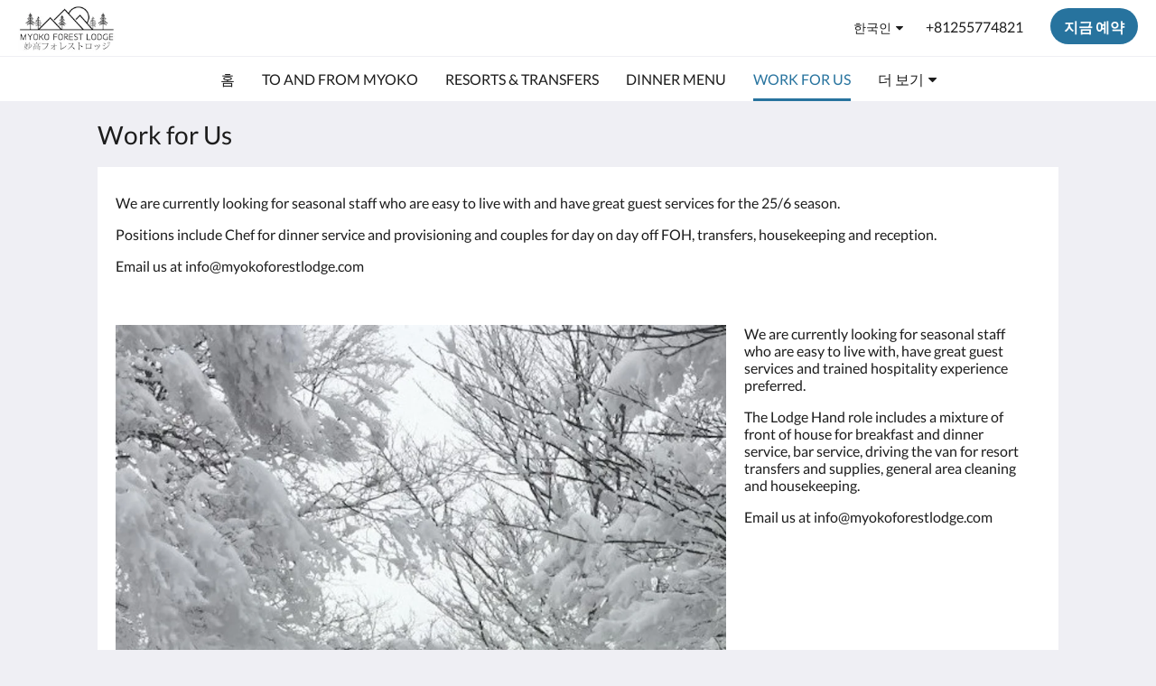

--- FILE ---
content_type: text/html
request_url: https://www.myokoforestlodge.com/ko/work-for-us.html
body_size: 7931
content:
<!doctype html><html lang="ko" class="no-js"><head prefix="og: http://ogp.me/ns#"><meta charset="utf-8"><meta http-equiv="X-UA-Compatible" content="IE=edge"><meta name="viewport" content="width=device-width, initial-scale=1, maximum-scale=5"><link rel="icon" type="image/x-icon" href="//webbox-assets.siteminder.com/assets/images/favicon-home.ico"><title> | Myoko Forest Lodge</title><link rel="canonical" href="https://www.myokoforestlodge.com/ko/work-for-us.html"><link rel="alternate" hreflang="ca" href="https://www.myokoforestlodge.com/ca/work-for-us.html"><link rel="alternate" hreflang="da" href="https://www.myokoforestlodge.com/da/work-for-us.html"><link rel="alternate" hreflang="nl" href="https://www.myokoforestlodge.com/nl/work-for-us.html"><link rel="alternate" hreflang="en" href="https://www.myokoforestlodge.com/work-for-us.html"><link rel="alternate" hreflang="fi" href="https://www.myokoforestlodge.com/fi/work-for-us.html"><link rel="alternate" hreflang="fr" href="https://www.myokoforestlodge.com/fr/work-for-us.html"><link rel="alternate" hreflang="de" href="https://www.myokoforestlodge.com/de/work-for-us.html"><link rel="alternate" hreflang="el" href="https://www.myokoforestlodge.com/el/work-for-us.html"><link rel="alternate" hreflang="is" href="https://www.myokoforestlodge.com/is/work-for-us.html"><link rel="alternate" hreflang="id" href="https://www.myokoforestlodge.com/id/work-for-us.html"><link rel="alternate" hreflang="it" href="https://www.myokoforestlodge.com/it/work-for-us.html"><link rel="alternate" hreflang="ja" href="https://www.myokoforestlodge.com/ja/work-for-us.html"><link rel="alternate" hreflang="ko" href="https://www.myokoforestlodge.com/ko/work-for-us.html"><link rel="alternate" hreflang="no" href="https://www.myokoforestlodge.com/no/work-for-us.html"><link rel="alternate" hreflang="pt" href="https://www.myokoforestlodge.com/pt/work-for-us.html"><link rel="alternate" hreflang="es" href="https://www.myokoforestlodge.com/es/work-for-us.html"><link rel="alternate" hreflang="sv" href="https://www.myokoforestlodge.com/sv/work-for-us.html"><link rel="alternate" hreflang="th" href="https://www.myokoforestlodge.com/th/work-for-us.html"><meta name="robots" content="index, follow"><meta name="author" content="Myoko Forest Lodge"><meta name="description" content=""><meta name="keywords" content="Myoko, lodge, forest, accommodation, rooms, Japan, winter, snow, ski, snowboarding, dinner, breakfast, transfers, fireplace, outside firepit, comfort, beds"><meta property="og:title" content=""><meta property="og:type" content="website"><meta name="og:description" content=""><meta name="og:site_name" content="www.myokoforestlodge.com"><meta property="og:locale:alternate" content="ca"><meta property="og:locale:alternate" content="da"><meta property="og:locale:alternate" content="nl"><meta property="og:locale:alternate" content="en"><meta property="og:locale:alternate" content="fi"><meta property="og:locale:alternate" content="fr"><meta property="og:locale:alternate" content="de"><meta property="og:locale:alternate" content="el"><meta property="og:locale:alternate" content="is"><meta property="og:locale:alternate" content="id"><meta property="og:locale:alternate" content="it"><meta property="og:locale:alternate" content="ja"><meta name="og:locale" content="ko"><meta property="og:locale:alternate" content="no"><meta property="og:locale:alternate" content="pt"><meta property="og:locale:alternate" content="es"><meta property="og:locale:alternate" content="sv"><meta property="og:locale:alternate" content="th"><meta property="og:url" content="https://www.myokoforestlodge.com/ko/work-for-us.html"><meta property="og:image" content=""><meta name="google-site-verification" content="google-site-verification=6RcQATr4Ot1DerILxjZRJsNMuLqx92SdVj4JNERJaHc"><link rel="stylesheet" href="//webbox-assets.siteminder.com/assets/themes/css/themeAllycolorPalette7-d06a7fcafb3d12437c8b916b0c02f1a4.css"><script defer>window.smcv=window.smcv||{},window.smcv.fireWhenReady=function(n,e){var r,c=0,i=setInterval(function(){try{20===++c&&(console.warn(n+" failed indefinitely. "),clearInterval(i)),r=n.split(".").reduce(function(n,e){return n[e]},window)}catch(e){console.info("retrying..."+c+" "+n)}void 0!==r&&(e(),clearInterval(i))},500)};</script><script>
    window.propertyId= "9f38e9bc-7314-4cc9-afb0-0b720ae21067";
</script><script>(function(w,d,s,l,i){w[l]=w[l]||[];w[l].push({'gtm.start':
            new Date().getTime(),event:'gtm.js'});var f=d.getElementsByTagName(s)[0],
        j=d.createElement(s),dl=l!='dataLayer'?'&l='+l:'';j.async=true;j.src=
        'https://www.googletagmanager.com/gtm.js?id='+i+dl;f.parentNode.insertBefore(j,f);
    })(window,document,'script','dataLayer','GTM-WD6VSBF');</script><link rel="stylesheet" type="text/css" href="//cdn.jsdelivr.net/npm/swiper@4.0.7/dist/css/swiper.min.css"><link rel="stylesheet" type="text/css" href="//cdn.jsdelivr.net/npm/photoswipe@4.1.2/dist/photoswipe.css"><link rel="stylesheet" type="text/css" href="//cdn.jsdelivr.net/npm/photoswipe@4.1.2/dist/default-skin/default-skin.css"><link rel="stylesheet" href="https://unpkg.com/leaflet@1.3.1/dist/leaflet.css" integrity="sha512-Rksm5RenBEKSKFjgI3a41vrjkw4EVPlJ3+OiI65vTjIdo9brlAacEuKOiQ5OFh7cOI1bkDwLqdLw3Zg0cRJAAQ==" crossorigin=""><script src="https://unpkg.com/leaflet@1.3.1/dist/leaflet.js" integrity="sha512-/Nsx9X4HebavoBvEBuyp3I7od5tA0UzAxs+j83KgC8PU0kgB4XiK4Lfe4y4cgBtaRJQEIFCW+oC506aPT2L1zw==" crossorigin="" async></script><script type="application/ld+json">{"@context": "http://schema.org","@type": "Hotel","description": " - ","hasMap": "https://maps.googleapis.com/maps/api/staticmap?zoom=15&center=36.88294598,138.19268380&size=1600x1200&sensor=false&markers=color:blue%7c36.88294598,138.19268380","address": {"@type": "PostalAddress","addressLocality": "Myōkō","addressRegion": "Niigata","postalCode": "949-2106","streetAddress": "1556 - 64 Taguchi","addressCountry": "Japan"},"geo": {"@type": "GeoCoordinates","latitude": 36.88294598,"longitude": 138.19268380},"telephone": "+81255774821","url": "https://www.myokoforestlodge.com","name": "Myoko Forest Lodge"}</script></head><body class="horizontal_logo themeAlly colorPalette7 typography1 buttonStyle3 page-workForUs lang-ko"><header class="navbar navbar-fixed-top navbar-main"><nav class="menu_button"><a href="#" id="menubutton" type="button" class="navbar-toggle" aria-haspopup="true" aria-controls="hamburgerMenu"><span class="sr-only">Toggle navigation</span><span class="icon-bar"></span><span class="icon-bar"></span><span class="icon-bar"></span></a><ul id="hamburgerMenu" role="menu" aria-labelledby="menubutton"><li role="presentation" class="menuitem-language-switcher"><a type="menuitem" class="btn-language-switcher" id="languageSwitcher-5f787ce30cd94bc38f052e5b2275a856" aria-haspopup="true" aria-controls="languageMenu-5f787ce30cd94bc38f052e5b2275a856"><span aria-labelledby="languageSwitcher-5f787ce30cd94bc38f052e5b2275a856" class="pull-left btn-language-switcher_label"><span class="languageCode">한국인</span></span></a><select name="ddlLanguages" id="ddlLanguages-5f787ce30cd94bc38f052e5b2275a856" class="languages-native-dropdown" onchange="switchLanguage(this)"><option value="/ca/work-for-us.html">Català</option><option value="/da/work-for-us.html">Dansk</option><option value="/nl/work-for-us.html">Nederlands</option><option value="/work-for-us.html">English</option><option value="/fi/work-for-us.html">Suomi</option><option value="/fr/work-for-us.html">Français</option><option value="/de/work-for-us.html">Deutsch</option><option value="/el/work-for-us.html">Ελληνικά</option><option value="/is/work-for-us.html">Íslenska</option><option value="/id/work-for-us.html">Bahasa Indonesia</option><option value="/it/work-for-us.html">Italiano</option><option value="/ja/work-for-us.html">日本語</option><option value="/ko/work-for-us.html" selected>한국인</option><option value="/no/work-for-us.html">Norsk</option><option value="/pt/work-for-us.html">Português</option><option value="/es/work-for-us.html">Español</option><option value="/sv/work-for-us.html">Svenska</option><option value="/th/work-for-us.html">ไทย</option></select><ul id="languageMenu-5f787ce30cd94bc38f052e5b2275a856" class="dropdown-menu language-dropdown-menu" aria-labelledby="languageSwitcher"><li class="language-dropdown-menu__item"><a class="language-dropdown-menu__item-link " hreflang="ca" href="/ca/work-for-us.html"><span class="language-label">Català</span></a></li><li class="language-dropdown-menu__item"><a class="language-dropdown-menu__item-link " hreflang="da" href="/da/work-for-us.html"><span class="language-label">Dansk</span></a></li><li class="language-dropdown-menu__item"><a class="language-dropdown-menu__item-link " hreflang="nl" href="/nl/work-for-us.html"><span class="language-label">Nederlands</span></a></li><li class="language-dropdown-menu__item"><a class="language-dropdown-menu__item-link " hreflang="en" href="/work-for-us.html"><span class="language-label">English</span></a></li><li class="language-dropdown-menu__item"><a class="language-dropdown-menu__item-link " hreflang="fi" href="/fi/work-for-us.html"><span class="language-label">Suomi</span></a></li><li class="language-dropdown-menu__item"><a class="language-dropdown-menu__item-link " hreflang="fr" href="/fr/work-for-us.html"><span class="language-label">Français</span></a></li><li class="language-dropdown-menu__item"><a class="language-dropdown-menu__item-link " hreflang="de" href="/de/work-for-us.html"><span class="language-label">Deutsch</span></a></li><li class="language-dropdown-menu__item"><a class="language-dropdown-menu__item-link " hreflang="el" href="/el/work-for-us.html"><span class="language-label">Ελληνικά</span></a></li><li class="language-dropdown-menu__item"><a class="language-dropdown-menu__item-link " hreflang="is" href="/is/work-for-us.html"><span class="language-label">Íslenska</span></a></li><li class="language-dropdown-menu__item"><a class="language-dropdown-menu__item-link " hreflang="id" href="/id/work-for-us.html"><span class="language-label">Bahasa Indonesia</span></a></li><li class="language-dropdown-menu__item"><a class="language-dropdown-menu__item-link " hreflang="it" href="/it/work-for-us.html"><span class="language-label">Italiano</span></a></li><li class="language-dropdown-menu__item"><a class="language-dropdown-menu__item-link " hreflang="ja" href="/ja/work-for-us.html"><span class="language-label">日本語</span></a></li><li class="language-dropdown-menu__item"><a class="language-dropdown-menu__item-link current" hreflang="ko" href="/ko/work-for-us.html"><span class="language-label">한국인</span></a></li><li class="language-dropdown-menu__item"><a class="language-dropdown-menu__item-link " hreflang="nb" href="/no/work-for-us.html"><span class="language-label">Norsk</span></a></li><li class="language-dropdown-menu__item"><a class="language-dropdown-menu__item-link " hreflang="pt" href="/pt/work-for-us.html"><span class="language-label">Português</span></a></li><li class="language-dropdown-menu__item"><a class="language-dropdown-menu__item-link " hreflang="es" href="/es/work-for-us.html"><span class="language-label">Español</span></a></li><li class="language-dropdown-menu__item"><a class="language-dropdown-menu__item-link " hreflang="sv" href="/sv/work-for-us.html"><span class="language-label">Svenska</span></a></li><li class="language-dropdown-menu__item"><a class="language-dropdown-menu__item-link " hreflang="th" href="/th/work-for-us.html"><span class="language-label">ไทย</span></a></li></ul></li><li role="presentation" class=" "><a role="menuitem" tabindex="0" href="/ko/index.html"><span tabindex="-1">홈</span></a></li><li role="presentation" class=" "><a role="menuitem" tabindex="0" href="/ko/to-and-from-myoko.html"><span tabindex="-1">To and From Myoko</span></a></li><li role="presentation" class=" "><a role="menuitem" tabindex="0" href="/ko/resorts-transfers.html"><span tabindex="-1">Resorts &amp; Transfers</span></a></li><li role="presentation" class=" "><a role="menuitem" tabindex="0" href="/ko/dinner-menu.html"><span tabindex="-1">Dinner Menu</span></a></li><li role="presentation" class="hidden-md active"><a role="menuitem" tabindex="0" href="/ko/work-for-us.html"><span tabindex="-1">Work for Us</span></a></li><li role="presentation" class="hidden-md hidden-lg "><a role="menuitem" tabindex="0" href="/ko/hire-lessons-childcare.html"><span tabindex="-1">Hire, Lessons &amp; Childcare</span></a></li><li role="presentation" class="hidden-md hidden-lg "><a role="menuitem" tabindex="0" href="/ko/rooms.html"><span tabindex="-1">객실</span></a></li><li role="presentation" class="hidden-md hidden-lg "><a role="menuitem" tabindex="0" href="/ko/about-us.html"><span tabindex="-1">당사 정보</span></a></li><li role="presentation" class="hidden-md hidden-lg "><a role="menuitem" tabindex="0" href="/ko/gallery.html"><span tabindex="-1">갤러리</span></a></li><li role="presentation" class="hidden-md hidden-lg "><a role="menuitem" tabindex="0" href="/ko/contact-us.html"><span tabindex="-1">문의하기</span></a></li><li role="presentation" class="hidden-md hidden-lg "><a role="menuitem" tabindex="0" href="/ko/terms-and-conditions.html"><span tabindex="-1">Terms and Conditions</span></a></li><li role="presentation" class="hidden-md hidden-lg "><a role="menuitem" tabindex="0" href="/ko/attractions.html"><span tabindex="-1">명소</span></a></li><li class="more-link visible-md visible-md visible-lg visible-md visible-lg visible-md visible-lg visible-md visible-lg visible-md visible-lg visible-md visible-lg visible-md visible-lg"><a href="#" role="menuitem" aria-haspopup="true" aria-expanded="false" tabindex="0"><span tabindex="-1"> 더 보기 <i class="fa fa-caret-down" aria-hidden="true"></i></span></a><ul role="menu" aria-label="더 보기"><li role="presentation" class="visible-md active"><a role="menuitem" tabindex="0" href="/ko/work-for-us.html"><span tabindex="-1">Work for Us</span></a></li><li role="presentation" class="visible-md visible-lg "><a role="menuitem" tabindex="0" href="/ko/hire-lessons-childcare.html"><span tabindex="-1">Hire, Lessons &amp; Childcare</span></a></li><li role="presentation" class="visible-md visible-lg "><a role="menuitem" tabindex="0" href="/ko/rooms.html"><span tabindex="-1">객실</span></a></li><li role="presentation" class="visible-md visible-lg "><a role="menuitem" tabindex="0" href="/ko/about-us.html"><span tabindex="-1">당사 정보</span></a></li><li role="presentation" class="visible-md visible-lg "><a role="menuitem" tabindex="0" href="/ko/gallery.html"><span tabindex="-1">갤러리</span></a></li><li role="presentation" class="visible-md visible-lg "><a role="menuitem" tabindex="0" href="/ko/contact-us.html"><span tabindex="-1">문의하기</span></a></li><li role="presentation" class="visible-md visible-lg "><a role="menuitem" tabindex="0" href="/ko/terms-and-conditions.html"><span tabindex="-1">Terms and Conditions</span></a></li><li role="presentation" class="visible-md visible-lg "><a role="menuitem" tabindex="0" href="/ko/attractions.html"><span tabindex="-1">명소</span></a></li></ul></li></ul></nav><div class="logo logo--landscape"><a href="/ko/index.html"><picture class="visible-xs logo-xs"><source data-srcset="//webbox.imgix.net/images/rtdxwhpvboimocze/c67e4a0e-5db3-4d7f-b37a-a45765885c9e.jpg?auto=format,compress&amp;fit=crop&amp;crop=entropy&amp;h=34&amp;q=55 1x, //webbox.imgix.net/images/rtdxwhpvboimocze/c67e4a0e-5db3-4d7f-b37a-a45765885c9e.jpg?auto=format,compress&amp;fit=crop&amp;crop=entropy&amp;h=34&amp;dpr=2&amp;q=20 2x"><img class="logo-img visible-xs lazyload" src="//webbox.imgix.net/images/rtdxwhpvboimocze/c67e4a0e-5db3-4d7f-b37a-a45765885c9e.jpg?auto=format,compress&amp;fit=crop&amp;crop=entropy&amp;h=34&amp;q=55" alt="Myoko Forest Lodge"></picture><picture class="hidden-xs logo-md"><source data-srcset="//webbox.imgix.net/images/rtdxwhpvboimocze/c67e4a0e-5db3-4d7f-b37a-a45765885c9e.jpg?auto=format,compress&amp;fit=crop&amp;crop=entropy&amp;h=80&amp;q=55 1x, //webbox.imgix.net/images/rtdxwhpvboimocze/c67e4a0e-5db3-4d7f-b37a-a45765885c9e.jpg?auto=format,compress&amp;fit=crop&amp;crop=entropy&amp;h=80&amp;dpr=2&amp;q=20 2x"><img class="logo-img hidden-xs lazyload" src="//webbox.imgix.net/images/rtdxwhpvboimocze/c67e4a0e-5db3-4d7f-b37a-a45765885c9e.jpg?auto=format,compress&amp;fit=crop&amp;crop=entropy&amp;h=80&amp;q=55" alt="Myoko Forest Lodge"></picture></a></div><div class="navbar-right"><div class="dropdown language-switcher-wrapper"><button type="button" class="btn-language-switcher" id="languageSwitcher-b06c7cbd01b84163b5f2537ce6dbeb00" data-toggle="dropdown" aria-haspopup="true" aria-controls="languageMenu-b06c7cbd01b84163b5f2537ce6dbeb00" tabindex="0"><span tabindex="-1"><span aria-labelledby="languageSwitcher-b06c7cbd01b84163b5f2537ce6dbeb00" aria-label="한국인" class="pull-left btn-language-switcher_label"><span class="languageCode">한국인</span></span></span></button><select name="ddlLanguages" id="ddlLanguages-b06c7cbd01b84163b5f2537ce6dbeb00" class="languages-native-dropdown" onchange="switchLanguage(this)"><option value="/ca/work-for-us.html">Català</option><option value="/da/work-for-us.html">Dansk</option><option value="/nl/work-for-us.html">Nederlands</option><option value="/work-for-us.html">English</option><option value="/fi/work-for-us.html">Suomi</option><option value="/fr/work-for-us.html">Français</option><option value="/de/work-for-us.html">Deutsch</option><option value="/el/work-for-us.html">Ελληνικά</option><option value="/is/work-for-us.html">Íslenska</option><option value="/id/work-for-us.html">Bahasa Indonesia</option><option value="/it/work-for-us.html">Italiano</option><option value="/ja/work-for-us.html">日本語</option><option value="/ko/work-for-us.html" selected>한국인</option><option value="/no/work-for-us.html">Norsk</option><option value="/pt/work-for-us.html">Português</option><option value="/es/work-for-us.html">Español</option><option value="/sv/work-for-us.html">Svenska</option><option value="/th/work-for-us.html">ไทย</option></select><ul id="languageMenu-b06c7cbd01b84163b5f2537ce6dbeb00" class="dropdown-menu language-dropdown-menu" aria-labelledby="languageSwitcher"><li class="language-dropdown-menu__item"><a class="language-dropdown-menu__item-link " hreflang="ca" href="/ca/work-for-us.html"><span class="language-label">Català</span></a></li><li class="language-dropdown-menu__item"><a class="language-dropdown-menu__item-link " hreflang="da" href="/da/work-for-us.html"><span class="language-label">Dansk</span></a></li><li class="language-dropdown-menu__item"><a class="language-dropdown-menu__item-link " hreflang="nl" href="/nl/work-for-us.html"><span class="language-label">Nederlands</span></a></li><li class="language-dropdown-menu__item"><a class="language-dropdown-menu__item-link " hreflang="en" href="/work-for-us.html"><span class="language-label">English</span></a></li><li class="language-dropdown-menu__item"><a class="language-dropdown-menu__item-link " hreflang="fi" href="/fi/work-for-us.html"><span class="language-label">Suomi</span></a></li><li class="language-dropdown-menu__item"><a class="language-dropdown-menu__item-link " hreflang="fr" href="/fr/work-for-us.html"><span class="language-label">Français</span></a></li><li class="language-dropdown-menu__item"><a class="language-dropdown-menu__item-link " hreflang="de" href="/de/work-for-us.html"><span class="language-label">Deutsch</span></a></li><li class="language-dropdown-menu__item"><a class="language-dropdown-menu__item-link " hreflang="el" href="/el/work-for-us.html"><span class="language-label">Ελληνικά</span></a></li><li class="language-dropdown-menu__item"><a class="language-dropdown-menu__item-link " hreflang="is" href="/is/work-for-us.html"><span class="language-label">Íslenska</span></a></li><li class="language-dropdown-menu__item"><a class="language-dropdown-menu__item-link " hreflang="id" href="/id/work-for-us.html"><span class="language-label">Bahasa Indonesia</span></a></li><li class="language-dropdown-menu__item"><a class="language-dropdown-menu__item-link " hreflang="it" href="/it/work-for-us.html"><span class="language-label">Italiano</span></a></li><li class="language-dropdown-menu__item"><a class="language-dropdown-menu__item-link " hreflang="ja" href="/ja/work-for-us.html"><span class="language-label">日本語</span></a></li><li class="language-dropdown-menu__item"><a class="language-dropdown-menu__item-link current" hreflang="ko" href="/ko/work-for-us.html"><span class="language-label">한국인</span></a></li><li class="language-dropdown-menu__item"><a class="language-dropdown-menu__item-link " hreflang="nb" href="/no/work-for-us.html"><span class="language-label">Norsk</span></a></li><li class="language-dropdown-menu__item"><a class="language-dropdown-menu__item-link " hreflang="pt" href="/pt/work-for-us.html"><span class="language-label">Português</span></a></li><li class="language-dropdown-menu__item"><a class="language-dropdown-menu__item-link " hreflang="es" href="/es/work-for-us.html"><span class="language-label">Español</span></a></li><li class="language-dropdown-menu__item"><a class="language-dropdown-menu__item-link " hreflang="sv" href="/sv/work-for-us.html"><span class="language-label">Svenska</span></a></li><li class="language-dropdown-menu__item"><a class="language-dropdown-menu__item-link " hreflang="th" href="/th/work-for-us.html"><span class="language-label">ไทย</span></a></li></ul></div><a href="tel:+81255774821" class="btn header-contact--btn visible-xs visible-md" tabindex="0" aria-label="문의하기: +81255774821"><span tabindex="-1"><span class="fa fa-phone hidden-lg"></span></span></a><a href="tel:+81255774821" class="btn header-contact--link hidden-xs hidden-md" tabindex="0"><span tabindex="-1"> +81255774821 </span></a><div role="dialog" id="contactModal" aria-labelledby="contactModalLabel" aria-modal="true" class="hidden"><div class="modal-header"><button class="close" aria-label="Close" onclick="closeDialog(this)" tabindex="0"><span tabindex="-1"><i class="fa fa-close" aria-hidden="true"></i></span></button><h2 id="contactModalLabel">문의하기</h2></div><div class="modal-body"><div class="modal-body_number"><h3 class="modal-body_label">전화 번호 1</h3><a href="tel:+81255774821" class="modal-body_link">+81255774821</a></div></div></div><form class="booking-button-form text-center" target="_blank" action="https://app-apac.thebookingbutton.com/properties/myokoforestlodgedirect" method="GET" autocomplete="off"><input type="hidden" name="locale" value="ko"><input type="hidden" name="referrer" value="canvas"><button type="submit" class="btn btn-primary navbar-btn navbar-booking-btn " tabindex="0"><span tabindex="-1">지금 예약</span></button></form></div></header><a href="#afterNavAnchor" data-scroll class="skip-link">이전 탐색 건너뛰기</a><nav class="navbar-links"><ul id="menubar" role="menubar"><li role="presentation" class=" "><a role="menuitem" tabindex="0" href="/ko/index.html"><span tabindex="-1">홈</span></a></li><li role="presentation" class=" "><a role="menuitem" tabindex="0" href="/ko/to-and-from-myoko.html"><span tabindex="-1">To and From Myoko</span></a></li><li role="presentation" class=" "><a role="menuitem" tabindex="0" href="/ko/resorts-transfers.html"><span tabindex="-1">Resorts &amp; Transfers</span></a></li><li role="presentation" class=" "><a role="menuitem" tabindex="0" href="/ko/dinner-menu.html"><span tabindex="-1">Dinner Menu</span></a></li><li role="presentation" class="hidden-md active"><a role="menuitem" tabindex="0" href="/ko/work-for-us.html"><span tabindex="-1">Work for Us</span></a></li><li role="presentation" class="hidden-md hidden-lg "><a role="menuitem" tabindex="0" href="/ko/hire-lessons-childcare.html"><span tabindex="-1">Hire, Lessons &amp; Childcare</span></a></li><li role="presentation" class="hidden-md hidden-lg "><a role="menuitem" tabindex="0" href="/ko/rooms.html"><span tabindex="-1">객실</span></a></li><li role="presentation" class="hidden-md hidden-lg "><a role="menuitem" tabindex="0" href="/ko/about-us.html"><span tabindex="-1">당사 정보</span></a></li><li role="presentation" class="hidden-md hidden-lg "><a role="menuitem" tabindex="0" href="/ko/gallery.html"><span tabindex="-1">갤러리</span></a></li><li role="presentation" class="hidden-md hidden-lg "><a role="menuitem" tabindex="0" href="/ko/contact-us.html"><span tabindex="-1">문의하기</span></a></li><li role="presentation" class="hidden-md hidden-lg "><a role="menuitem" tabindex="0" href="/ko/terms-and-conditions.html"><span tabindex="-1">Terms and Conditions</span></a></li><li role="presentation" class="hidden-md hidden-lg "><a role="menuitem" tabindex="0" href="/ko/attractions.html"><span tabindex="-1">명소</span></a></li><li class="more-link visible-md visible-md visible-lg visible-md visible-lg visible-md visible-lg visible-md visible-lg visible-md visible-lg visible-md visible-lg visible-md visible-lg"><a href="#" role="menuitem" aria-haspopup="true" aria-expanded="false" tabindex="0"><span tabindex="-1"> 더 보기 <i class="fa fa-caret-down" aria-hidden="true"></i></span></a><ul role="menu" aria-label="더 보기"><li role="presentation" class="visible-md active"><a role="menuitem" tabindex="0" href="/ko/work-for-us.html"><span tabindex="-1">Work for Us</span></a></li><li role="presentation" class="visible-md visible-lg "><a role="menuitem" tabindex="0" href="/ko/hire-lessons-childcare.html"><span tabindex="-1">Hire, Lessons &amp; Childcare</span></a></li><li role="presentation" class="visible-md visible-lg "><a role="menuitem" tabindex="0" href="/ko/rooms.html"><span tabindex="-1">객실</span></a></li><li role="presentation" class="visible-md visible-lg "><a role="menuitem" tabindex="0" href="/ko/about-us.html"><span tabindex="-1">당사 정보</span></a></li><li role="presentation" class="visible-md visible-lg "><a role="menuitem" tabindex="0" href="/ko/gallery.html"><span tabindex="-1">갤러리</span></a></li><li role="presentation" class="visible-md visible-lg "><a role="menuitem" tabindex="0" href="/ko/contact-us.html"><span tabindex="-1">문의하기</span></a></li><li role="presentation" class="visible-md visible-lg "><a role="menuitem" tabindex="0" href="/ko/terms-and-conditions.html"><span tabindex="-1">Terms and Conditions</span></a></li><li role="presentation" class="visible-md visible-lg "><a role="menuitem" tabindex="0" href="/ko/attractions.html"><span tabindex="-1">명소</span></a></li></ul></li></ul></nav><div id="afterNavAnchor" class="skip-to" tabindex="-1"></div><main><div id="content"><article class="standard-list-page custom-page "><header class="header"><h1 class="page-header"><label for="customSelect" class="page-header_label visible-xs "><span class="page-header_title">Work for Us</span></label><a href="/ko/index.html" class="backlink visible-xs"><i class="fa fa-angle-left" aria-label="이전 페이지로 돌아가기"></i></a><span class="page-header_title hidden-xs">Work for Us</span></h1></header><section class="container container--white pt-l mt-m"><div class="custom custom-text"><div class="col-12"><p>We are currently looking for seasonal staff who are easy to live with and have great guest services for the 25/6 season.</p><p>Positions include Chef for dinner service and provisioning and couples for day on day off FOH, transfers, housekeeping and reception.</p><p>Email us at info@myokoforestlodge.com</p></div></div><div class="custom custom-image-left-text-right custom-2col-8-4"><div class="col-8"><ul><li><picture><source media="(max-width: 375px)" data-srcset="//webbox.imgix.net/images/rtdxwhpvboimocze/8186edb5-e1d2-4260-90d1-6bed5e5b3a4b.jpg?auto=format,compress&amp;fit=crop&amp;crop=entropy&amp;w=335&amp;q=55 1x, //webbox.imgix.net/images/rtdxwhpvboimocze/8186edb5-e1d2-4260-90d1-6bed5e5b3a4b.jpg?auto=format,compress&amp;fit=crop&amp;crop=entropy&amp;w=335&amp;dpr=2&amp;q=20 2x"><source media="(min-width: 376px) and (max-width:768px)" data-srcset="//webbox.imgix.net/images/rtdxwhpvboimocze/8186edb5-e1d2-4260-90d1-6bed5e5b3a4b.jpg?auto=format,compress&amp;fit=crop&amp;crop=entropy&amp;w=728&amp;q=55 1x, //webbox.imgix.net/images/rtdxwhpvboimocze/8186edb5-e1d2-4260-90d1-6bed5e5b3a4b.jpg?auto=format,compress&amp;fit=crop&amp;crop=entropy&amp;w=728&amp;dpr=2&amp;q=20 2x"><source media="(min-width: 769px)" data-srcset="//webbox.imgix.net/images/rtdxwhpvboimocze/8186edb5-e1d2-4260-90d1-6bed5e5b3a4b.jpg?auto=format,compress&amp;fit=crop&amp;crop=entropy&amp;w=986&amp;q=55 1x, //webbox.imgix.net/images/rtdxwhpvboimocze/8186edb5-e1d2-4260-90d1-6bed5e5b3a4b.jpg?auto=format,compress&amp;fit=crop&amp;crop=entropy&amp;w=986&amp;dpr=2&amp;q=20 2x"><img src="[data-uri]" data-src="//webbox.imgix.net/images/rtdxwhpvboimocze/8186edb5-e1d2-4260-90d1-6bed5e5b3a4b.jpg?auto=format,compress&amp;fit=crop&amp;crop=entropy&amp;w=335" class="lazyload" aria-hidden="true" alt="image"></picture></li><li><picture><source media="(max-width: 375px)" data-srcset="//webbox.imgix.net/images/rtdxwhpvboimocze/7a7f2c63-4f21-4acb-a689-90851b907b36.jpg?auto=format,compress&amp;fit=crop&amp;crop=entropy&amp;w=335&amp;q=55 1x, //webbox.imgix.net/images/rtdxwhpvboimocze/7a7f2c63-4f21-4acb-a689-90851b907b36.jpg?auto=format,compress&amp;fit=crop&amp;crop=entropy&amp;w=335&amp;dpr=2&amp;q=20 2x"><source media="(min-width: 376px) and (max-width:768px)" data-srcset="//webbox.imgix.net/images/rtdxwhpvboimocze/7a7f2c63-4f21-4acb-a689-90851b907b36.jpg?auto=format,compress&amp;fit=crop&amp;crop=entropy&amp;w=728&amp;q=55 1x, //webbox.imgix.net/images/rtdxwhpvboimocze/7a7f2c63-4f21-4acb-a689-90851b907b36.jpg?auto=format,compress&amp;fit=crop&amp;crop=entropy&amp;w=728&amp;dpr=2&amp;q=20 2x"><source media="(min-width: 769px)" data-srcset="//webbox.imgix.net/images/rtdxwhpvboimocze/7a7f2c63-4f21-4acb-a689-90851b907b36.jpg?auto=format,compress&amp;fit=crop&amp;crop=entropy&amp;w=986&amp;q=55 1x, //webbox.imgix.net/images/rtdxwhpvboimocze/7a7f2c63-4f21-4acb-a689-90851b907b36.jpg?auto=format,compress&amp;fit=crop&amp;crop=entropy&amp;w=986&amp;dpr=2&amp;q=20 2x"><img src="[data-uri]" data-src="//webbox.imgix.net/images/rtdxwhpvboimocze/7a7f2c63-4f21-4acb-a689-90851b907b36.jpg?auto=format,compress&amp;fit=crop&amp;crop=entropy&amp;w=335" class="lazyload" aria-hidden="true" alt="image"></picture></li><li><picture><source media="(max-width: 375px)" data-srcset="//webbox.imgix.net/images/rtdxwhpvboimocze/949c4376-4664-429c-97e1-013f47189ba0.jpeg?auto=format,compress&amp;fit=crop&amp;crop=entropy&amp;w=335&amp;q=55 1x, //webbox.imgix.net/images/rtdxwhpvboimocze/949c4376-4664-429c-97e1-013f47189ba0.jpeg?auto=format,compress&amp;fit=crop&amp;crop=entropy&amp;w=335&amp;dpr=2&amp;q=20 2x"><source media="(min-width: 376px) and (max-width:768px)" data-srcset="//webbox.imgix.net/images/rtdxwhpvboimocze/949c4376-4664-429c-97e1-013f47189ba0.jpeg?auto=format,compress&amp;fit=crop&amp;crop=entropy&amp;w=728&amp;q=55 1x, //webbox.imgix.net/images/rtdxwhpvboimocze/949c4376-4664-429c-97e1-013f47189ba0.jpeg?auto=format,compress&amp;fit=crop&amp;crop=entropy&amp;w=728&amp;dpr=2&amp;q=20 2x"><source media="(min-width: 769px)" data-srcset="//webbox.imgix.net/images/rtdxwhpvboimocze/949c4376-4664-429c-97e1-013f47189ba0.jpeg?auto=format,compress&amp;fit=crop&amp;crop=entropy&amp;w=986&amp;q=55 1x, //webbox.imgix.net/images/rtdxwhpvboimocze/949c4376-4664-429c-97e1-013f47189ba0.jpeg?auto=format,compress&amp;fit=crop&amp;crop=entropy&amp;w=986&amp;dpr=2&amp;q=20 2x"><img src="[data-uri]" data-src="//webbox.imgix.net/images/rtdxwhpvboimocze/949c4376-4664-429c-97e1-013f47189ba0.jpeg?auto=format,compress&amp;fit=crop&amp;crop=entropy&amp;w=335" class="lazyload" aria-hidden="true" alt="image"></picture></li></ul></div><div class="col--text col-4"><p>We are currently looking for seasonal staff who are easy to live with,&nbsp;have great guest services and trained hospitality experience preferred.</p><p>The Lodge Hand role includes a mixture of front of house for breakfast and dinner service, bar service, driving the van for resort transfers and supplies, general area cleaning and housekeeping.&nbsp;</p><p>Email us at info@myokoforestlodge.com</p></div></div></section></article></div><div id="footer"><footer><div class="container"><section class="section section-address" id="footer-address"><address class="address"><h4 class="section-name">Myoko Forest Lodge</h4><div class="wrapper"><a href="//maps.google.com/maps/place/Myoko+Forest+Lodge/@36.88294598,138.19268380,18z" aria-label="Google Maps - 새 창으로 열기" target="_blank" rel="noopener" class="contact-tile"><i class="fa fa-map"></i><div class="wrapper"><span class="itemprop"> 1556 - 64 Taguchi<br> Myōkō Niigata 949-2106<br> Japan </span></div></a><a href="tel:+81255774821" class="contact-tile"><i class="fa fa-phone"></i><div class="wrapper"><span class="itemprop">+81255774821</span></div></a><a href="mailto:info@myokoforestlodge.com" class="contact-tile"><i class="fa fa-envelope"></i><div class="wrapper"><span class="itemprop">info@myokoforestlodge.com</span></div></a></div></address></section><section class="section section-social" id="footer-social-media"><h4 class="section-name">소셜 미디어</h4><ul class="list-unstyled social-media-links"><li><a href="https://www.facebook.com/MyokoForestLodge/" target="_blank" rel="noopener" aria-label="Myoko Forest Lodge - 새 창으로 열기"><i class="lazyload social-icon facebook-icon"></i></a></li><li><a href="https://www.instagram.com/myoko_forest_lodge/" target="_blank" rel="noopener" aria-label="Myoko_Forest_Lodge - 새 창으로 열기"><i class="lazyload social-icon instagram-icon"></i></a></li></ul></section><section class="section section-language" id="language-switcher"><a type="menuitem" class="btn-language-switcher" id="languageSwitcher-18dfb983fbe649ae909f6b5c770e22a0" aria-haspopup="true" aria-controls="languageMenu-18dfb983fbe649ae909f6b5c770e22a0"><span aria-labelledby="languageSwitcher-18dfb983fbe649ae909f6b5c770e22a0" class="pull-left btn-language-switcher_label"><span class="languageCode">한국인</span></span></a><select name="ddlLanguages" id="ddlLanguages-18dfb983fbe649ae909f6b5c770e22a0" class="languages-native-dropdown" onchange="switchLanguage(this)"><option value="/ca/work-for-us.html">Català</option><option value="/da/work-for-us.html">Dansk</option><option value="/nl/work-for-us.html">Nederlands</option><option value="/work-for-us.html">English</option><option value="/fi/work-for-us.html">Suomi</option><option value="/fr/work-for-us.html">Français</option><option value="/de/work-for-us.html">Deutsch</option><option value="/el/work-for-us.html">Ελληνικά</option><option value="/is/work-for-us.html">Íslenska</option><option value="/id/work-for-us.html">Bahasa Indonesia</option><option value="/it/work-for-us.html">Italiano</option><option value="/ja/work-for-us.html">日本語</option><option value="/ko/work-for-us.html" selected>한국인</option><option value="/no/work-for-us.html">Norsk</option><option value="/pt/work-for-us.html">Português</option><option value="/es/work-for-us.html">Español</option><option value="/sv/work-for-us.html">Svenska</option><option value="/th/work-for-us.html">ไทย</option></select><ul id="languageMenu-18dfb983fbe649ae909f6b5c770e22a0" class="dropdown-menu language-dropdown-menu" aria-labelledby="languageSwitcher"><li class="language-dropdown-menu__item"><a class="language-dropdown-menu__item-link " hreflang="ca" href="/ca/work-for-us.html"><span class="language-label">Català</span></a></li><li class="language-dropdown-menu__item"><a class="language-dropdown-menu__item-link " hreflang="da" href="/da/work-for-us.html"><span class="language-label">Dansk</span></a></li><li class="language-dropdown-menu__item"><a class="language-dropdown-menu__item-link " hreflang="nl" href="/nl/work-for-us.html"><span class="language-label">Nederlands</span></a></li><li class="language-dropdown-menu__item"><a class="language-dropdown-menu__item-link " hreflang="en" href="/work-for-us.html"><span class="language-label">English</span></a></li><li class="language-dropdown-menu__item"><a class="language-dropdown-menu__item-link " hreflang="fi" href="/fi/work-for-us.html"><span class="language-label">Suomi</span></a></li><li class="language-dropdown-menu__item"><a class="language-dropdown-menu__item-link " hreflang="fr" href="/fr/work-for-us.html"><span class="language-label">Français</span></a></li><li class="language-dropdown-menu__item"><a class="language-dropdown-menu__item-link " hreflang="de" href="/de/work-for-us.html"><span class="language-label">Deutsch</span></a></li><li class="language-dropdown-menu__item"><a class="language-dropdown-menu__item-link " hreflang="el" href="/el/work-for-us.html"><span class="language-label">Ελληνικά</span></a></li><li class="language-dropdown-menu__item"><a class="language-dropdown-menu__item-link " hreflang="is" href="/is/work-for-us.html"><span class="language-label">Íslenska</span></a></li><li class="language-dropdown-menu__item"><a class="language-dropdown-menu__item-link " hreflang="id" href="/id/work-for-us.html"><span class="language-label">Bahasa Indonesia</span></a></li><li class="language-dropdown-menu__item"><a class="language-dropdown-menu__item-link " hreflang="it" href="/it/work-for-us.html"><span class="language-label">Italiano</span></a></li><li class="language-dropdown-menu__item"><a class="language-dropdown-menu__item-link " hreflang="ja" href="/ja/work-for-us.html"><span class="language-label">日本語</span></a></li><li class="language-dropdown-menu__item"><a class="language-dropdown-menu__item-link current" hreflang="ko" href="/ko/work-for-us.html"><span class="language-label">한국인</span></a></li><li class="language-dropdown-menu__item"><a class="language-dropdown-menu__item-link " hreflang="nb" href="/no/work-for-us.html"><span class="language-label">Norsk</span></a></li><li class="language-dropdown-menu__item"><a class="language-dropdown-menu__item-link " hreflang="pt" href="/pt/work-for-us.html"><span class="language-label">Português</span></a></li><li class="language-dropdown-menu__item"><a class="language-dropdown-menu__item-link " hreflang="es" href="/es/work-for-us.html"><span class="language-label">Español</span></a></li><li class="language-dropdown-menu__item"><a class="language-dropdown-menu__item-link " hreflang="sv" href="/sv/work-for-us.html"><span class="language-label">Svenska</span></a></li><li class="language-dropdown-menu__item"><a class="language-dropdown-menu__item-link " hreflang="th" href="/th/work-for-us.html"><span class="language-label">ไทย</span></a></li></ul></section></div><div class="common-footer-wrapper"><div class="container common-footer"><div class="common-footer"><span class="section-name copyright-text"><span class="fa fa-copyright"></span><span class="fa-copyright__year"></span> All rights reserved</span><div class="footer-languages"><div class="languages"><a id="ca" class="btn-lang" aria-label="Catalan" href="/ca/work-for-us.html"><span>Català</span></a><a id="da" class="btn-lang" aria-label="Danish" href="/da/work-for-us.html"><span>Dansk</span></a><a id="nl" class="btn-lang" aria-label="Dutch" href="/nl/work-for-us.html"><span>Nederlands</span></a><a id="en" class="btn-lang" aria-label="English" href="/work-for-us.html"><span>English</span></a><a id="fi" class="btn-lang" aria-label="Finnish" href="/fi/work-for-us.html"><span>Suomi</span></a><a id="fr" class="btn-lang" aria-label="French" href="/fr/work-for-us.html"><span>Français</span></a><a id="de" class="btn-lang" aria-label="German" href="/de/work-for-us.html"><span>Deutsch</span></a><a id="el" class="btn-lang" aria-label="Greek" href="/el/work-for-us.html"><span>Ελληνικά</span></a><a id="is" class="btn-lang" aria-label="Icelandic" href="/is/work-for-us.html"><span>Íslenska</span></a><a id="id" class="btn-lang" aria-label="Indonesian" href="/id/work-for-us.html"><span>Bahasa Indonesia</span></a><a id="it" class="btn-lang" aria-label="Italian" href="/it/work-for-us.html"><span>Italiano</span></a><a id="ja" class="btn-lang" aria-label="Japanese" href="/ja/work-for-us.html"><span>日本語</span></a><a id="ko" class="btn-lang" aria-label="Korean" href="/ko/work-for-us.html"><span>한국인</span></a><a id="no" class="btn-lang" aria-label="Norwegian" href="/no/work-for-us.html"><span>Norsk</span></a><a id="pt" class="btn-lang" aria-label="Portuguese" href="/pt/work-for-us.html"><span>Português</span></a><a id="es" class="btn-lang" aria-label="Spanish" href="/es/work-for-us.html"><span>Español</span></a><a id="sv" class="btn-lang" aria-label="Swedish" href="/sv/work-for-us.html"><span>Svenska</span></a><a id="th" class="btn-lang" aria-label="Thai" href="/th/work-for-us.html"><span>ไทย</span></a></div></div><div class="footer-branding"><p class="brand">Powered by <a target="_blank" rel="noopener" href="https://www.siteminder.com/canvas">Canvas</a></p></div></div></div></div></footer></div></main><div id="dialog_layer" class="hidden"></div><div class="pswp" tabindex="-1" role="dialog" aria-hidden="true"><div class="pswp__bg"></div><div class="pswp__scroll-wrap"><div class="pswp__container"><div class="pswp__item"></div><div class="pswp__item"></div><div class="pswp__item"></div></div><div class="pswp__ui pswp__ui--hidden"><div class="pswp__top-bar"><div class="pswp__counter"></div><button class="pswp__button pswp__button--close" title="Close (Esc)"></button><button class="pswp__button pswp__button--fs" title="Toggle fullscreen"></button><button class="pswp__button pswp__button--zoom" title="Zoom in/out"></button><div class="pswp__preloader"><div class="pswp__preloader__icn"><div class="pswp__preloader__cut"><div class="pswp__preloader__donut"></div></div></div></div></div><button class="pswp__button pswp__button--arrow--left" title="Previous (arrow left)"></button><button class="pswp__button pswp__button--arrow--right" title="Next (arrow right)"></button><div class="pswp__caption"><div class="pswp__caption__center"></div></div></div></div></div><div aria-live="assertive" class="vh notification"></div><script defer>function switchLanguage(option) { window.location.href = option.value; }</script><script defer>function switchLanguage(option) { window.location.href = option.value; }</script><script defer>
    document.addEventListener("DOMContentLoaded", function () {
        var $modal = document.querySelector('[aria-modal="true"]');
        var $dialogLayer = document.getElementById('dialog_layer');
        if ($modal && $dialogLayer) {
            $dialogLayer.appendChild($modal);
        }
    });
</script><script defer>function switchLanguage(option) { window.location.href = option.value; }</script><script type="application/javascript" defer>
    (function () {
        var languageBtns = [].slice.call(document.querySelectorAll(".btn-lang"));
        if (!!languageBtns.length) {
            
            var lang = document.getElementById('en');
            var match = window.location.pathname.match("/(.+?)/");
            if (!!match && match.length > 1 && document.getElementById(match[1])) {
                lang = document.getElementById(window.location.pathname.match("/(.+?)/")[1]);
            }
            lang.classList.add("active");
            
            var minSize = getComputedStyle(languageBtns[0])['min-width'];
            var maxSize = Math.max.apply(Math, languageBtns.map(function (btn) {
                return btn.clientWidth;
            }));
            if (maxSize > minSize) {
                languageBtns.style.minWidth = maxSize;
            }
        }
    })();
</script><script type="application/javascript" defer>
    document.querySelector('.fa-copyright__year').textContent = new Date().getFullYear()
</script><script defer>
    var externalLinkMessage = '새 창으로 열기';
</script><script type="text/javascript" defer>
    if (/MSIE \d|Trident.*rv:/.test(navigator.userAgent)) {
        document.write('<script src="https://cdn.jsdelivr.net/npm/ie10-viewport-bug-workaround.js@1.0.0/ie10-viewport-bug-workaround.min.js" async><\/script>');
        document.write('<script src="https://cdn.jsdelivr.net/npm/proto-polyfill@1.5.0/index.min.js" async><\/script>');
        document.write('<script src="https://cdn.jsdelivr.net/npm/picturefill@3.0.2/dist/picturefill.min.js" async><\/script>');
    }
</script><script src="https://cdn.jsdelivr.net/npm/lodash3@3.10.1/index.min.js" async defer></script><script src="https://cdn.jsdelivr.net/npm/moment@2.19.4/moment.min.js" async defer></script><script src="https://cdn.jsdelivr.net/npm/swiper@4.0.7/dist/js/swiper.min.js" async defer></script><script src="https://cdn.jsdelivr.net/npm/photoswipe@4.1.2/dist/photoswipe.min.js" async defer></script><script src="https://cdn.jsdelivr.net/npm/photoswipe@4.1.2/dist/photoswipe-ui-default.min.js" async defer></script><script src="https://cdn.jsdelivr.net/npm/@nikches/vanilla-text-mask@3.2.2/dist/vanillaTextMask.min.js" async defer></script><script src="https://cdn.jsdelivr.net/npm/smooth-scroll@12.1.5/dist/js/smooth-scroll.min.js" async defer></script><script src="https://cdn.jsdelivr.net/npm/jquery@3.3.1/dist/jquery.min.js" async defer></script><script src="https://cdn.jsdelivr.net/npm/lazysizes@4.0.1/lazysizes.min.js" async defer></script><script src="https://cdn.jsdelivr.net/npm/css-vars-ponyfill@2" async defer></script><script src="//canvas.siteminder.com/assets/a11y-utils.compressed.js?v=9.4.6" async defer></script><script src="//canvas.siteminder.com/assets/web.compressed.js?v=9.4.6" async defer></script><script defer>
    (function(i,s,o,g,r,a,m){i['GoogleAnalyticsObject']=r;i[r]=i[r]||function(){
                (i[r].q=i[r].q||[]).push(arguments)},i[r].l=1*new Date();a=s.createElement(o),
            m=s.getElementsByTagName(o)[0];a.async=1;a.src=g;m.parentNode.insertBefore(a,m)
    })(window,document,'script','https://www.google-analytics.com/analytics.js','ga');

    ga('create', 'AW-17093706289', 'auto' , {'allowLinker': true} );
    ga('require', 'linker');
    ga('linker:autoLink', [ 'thebookingbutton.com', 'thebookingbutton.com.au','thebookingbutton.co.uk' ], false, true);
    ga('send', 'pageview');
</script><script async src="https://www.googletagmanager.com/gtag/js?id=G-L89GH2RWNB" defer></script><script defer>
  window.dataLayer = window.dataLayer || [];
  function gtag(){dataLayer.push(arguments);}
  gtag('js', new Date());

  gtag('config', 'G-L89GH2RWNB');
</script><script defer>
    window.isPublish = true
</script></body></html>